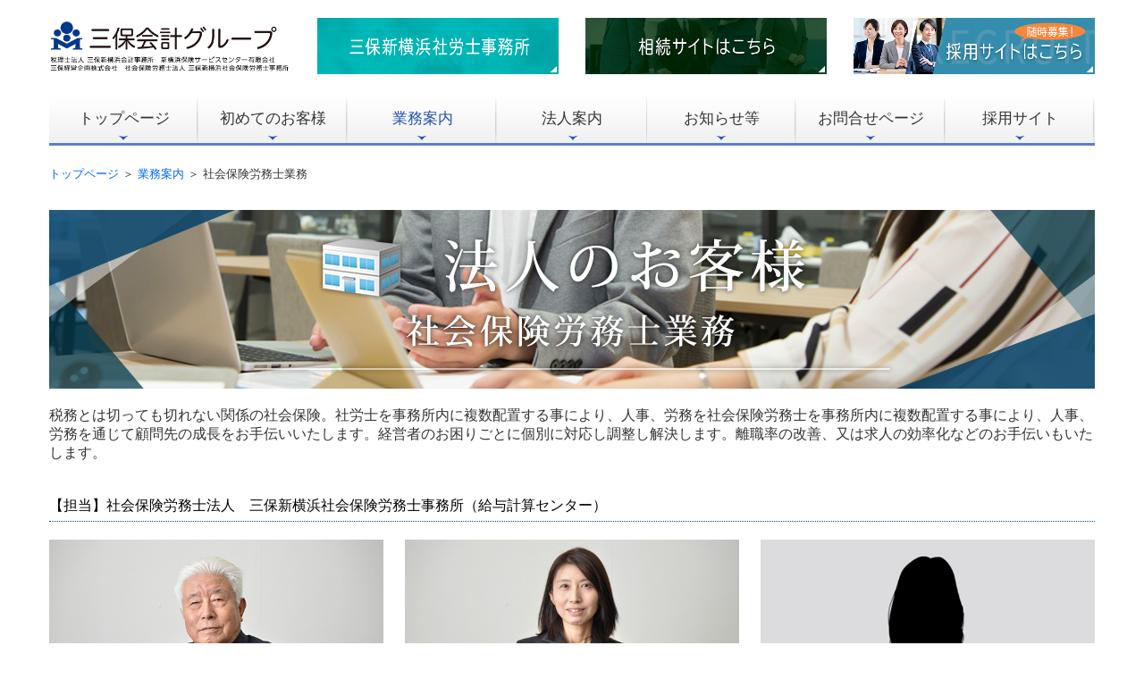

--- FILE ---
content_type: text/html; charset=utf-8
request_url: https://www.miho-kaikei.com/sharoushi
body_size: 7565
content:
<!DOCTYPE html><!--[if lt IE 7]>      <html class="no-js lt-ie10 lt-ie9 lt-ie8 lt-ie7"> <![endif]--><!--[if IE 7]>         <html class="no-js lt-ie10 lt-ie9 lt-ie8"> <![endif]--><!--[if IE 8]>         <html class="no-js lt-ie10 lt-ie9"> <![endif]--><!--[if IE 9]>         <html class="no-js lt-ie10"> <![endif]--><!--[if(gt IE 9)|!(IE)]><!--><html class="no-js" lang="ja"><!--<![endif]--><head>
<style>

    .default-font-Gothic {
      font-family: メイリオ, Meiryo, ヒラギノ角ゴ Pro W3, Hiragino Kaku Gothic Pro, Osaka, ＭＳ Ｐゴシック, sans-serif;
    }
    .slider-wrapper.default-font-Gothic .nivo-caption {
      font-family: メイリオ, Meiryo, ヒラギノ角ゴ Pro W3, Hiragino Kaku Gothic Pro, Osaka, ＭＳ Ｐゴシック, sans-serif;
    }
  

    .default-font-MingDynastyBody {
      font-family: ヒラギノ明朝 Pro W6, Hiragino Mincho Pro, HGS明朝E, ＭＳ Ｐ明朝, serif;
    }
    .slider-wrapper.default-font-MingDynastyBody .nivo-caption {
      font-family: ヒラギノ明朝 Pro W6, Hiragino Mincho Pro, HGS明朝E, ＭＳ Ｐ明朝, serif;
    }
  

    .default-font-RoundLetters {
      font-family: Lucida Grande, segoe UI, ヒラギノ丸ゴ ProN W4, Hiragino Maru Gothic Pro, HG丸ゴシックM-PRO, HGMaruGothicMPRO, メイリオ, Meiryo, Verdana, Arial, sans-serif;
    }
    .slider-wrapper.default-font-RoundLetters .nivo-caption {
      font-family: Lucida Grande, segoe UI, ヒラギノ丸ゴ ProN W4, Hiragino Maru Gothic Pro, HG丸ゴシックM-PRO, HGMaruGothicMPRO, メイリオ, Meiryo, Verdana, Arial, sans-serif;
    }
  

    .default-font-SemiCursiveScript {
      font-family: HG行書体, HGP行書体, cursive;
    }
    .slider-wrapper.default-font-SemiCursiveScript .nivo-caption {
      font-family: HG行書体, HGP行書体, cursive;
    }
  

    .default-font-SansSerif {
      font-family: Helvetica Neue, Helvetica, Arial, sans-serif;
    }
    .slider-wrapper.default-font-SansSerif .nivo-caption {
      font-family: Helvetica Neue, Helvetica, Arial, sans-serif;
    }
  

    .default-font-Serif {
      font-family: Times New Roman, Times, serif;
    }
    .slider-wrapper.default-font-Serif .nivo-caption {
      font-family: Times New Roman, Times, serif;
    }
  

    .default-font-Monospace {
      font-family: Courier, monospace;
    }
    .slider-wrapper.default-font-Monospace .nivo-caption {
      font-family: Courier, monospace;
    }
  

    .default-font-Cursive {
      font-family: Zapf Chancery, cursive;
    }
    .slider-wrapper.default-font-Cursive .nivo-caption {
      font-family: Zapf Chancery, cursive;
    }
  
</style>


  <meta charset="utf-8">
  <meta http-equiv="X-UA-Compatible" content="IE=edge,chrome=1">
      

      

  <title>社会保険労務士業務 | 横浜市港北区・新横浜の総合税理士事務所 | 三保会計グループ</title>
  <meta name="description" content="税務申告・創業支援・経営計画策定・経営承継なら横浜の三保会計グループへお任せ下さい。">
  <meta name="keywords" content="相続,税金,税務申告,確定申告,新横浜,税理士事務所,会計事務所,経営革新等支援機関">
  <meta name="viewport" content="width=device-width">
  <link id="base-css" rel="stylesheet" href="/design/css/base.css?v=8.4.0">
  
  <link id="common-css" rel="stylesheet" href="/design/css/common.css?v=8.4.0"><link id="ad-css" rel="stylesheet" href="/design/css/ad.css?v=8.4.0">
  <link id="layout-css" rel="stylesheet" href="/design/layoutB-max/css/layout.css?v=8.4.0">
  <link id='global-navi-A010' rel='stylesheet' href='/design/css/global-navi/global-navi-A010.css'/><link id='footer-link-list-none' rel='stylesheet' href='/design/css/footer/footer-link-list-none.css'/><link id='heading-D006' rel='stylesheet' href='/design/css/heading/heading-D006.css'/><link id='heading-D003' rel='stylesheet' href='/design/css/heading/heading-D003.css'/>
<link rel='stylesheet' id='site-width-wide-css' href='/design/css/site-width-wide.css'>
<style id='cms-bg-style' type='text/css'>
</style>
<style id='cms-bg-mainvisual-style' type='text/css'>
</style>
<style id='cms-other-style' type='text/css'>
footer {
                      background-color: rgba(33,65,93, 1); padding: 20px 1% 10px;
border-top: 1px solid #cccccc; padding-top: 20px;
}
</style>
<style id='cms-color-style' type='text/css'>
div.outer { color: #333333; }
div.outer a { color: #0066ff; }
div.outer a:hover { color: #c61a1a; }
[data-module-type*=editable] table th { background-color: #b1d0ea; color: #333333; }
[data-module-type*=editable] table td { background-color: #ffffff; color: #333333; }
[data-module-type*=editable] .table-bordered th,
                        [data-module-type*=editable] .table-bordered td { border: 1px solid #dddddd; }
                        [data-module-type*=editable] .table-bordered tbody:first-child tr:first-child th,
                        [data-module-type*=editable] .table-bordered tbody:first-child tr:first-child td { border-top: 1px solid #dddddd; }
                        [data-module-type*=editable] .table-underline th,
                        [data-module-type*=editable] .table-underline td { border-bottom: 1px solid #dddddd; }
[data-module-type*=editable] hr { border-top: 1px solid #dddddd; }
[data-module-type*=calendar] table th { color: #ffffff; }[data-module-type*=calendar] table th { background-color: #5E5E5E; }[data-module-type*=calendar] table td:not(:has(.holiday)) { color: #333333; }[data-module-type*=calendar] .calendar-table tbody tr.cl-day-status td .cl-day.holiday { color: #FE3E44; }[data-module-type*=calendar] .calendar-table tbody tr.cl-day-status td .cl-day.sunday { color: #FE3E44; }[data-module-type*=calendar] table.calendar-table thead tr.day-of-week th { border-bottom-color: #cccccc; }[data-module-type*=calendar] table.calendar-table tbody tr.cl-day-status td { border-color: #cccccc; }[data-module-type*=calendar] .ex-column { color: #333333; }[data-module-type*=calendar] .ex-column { background-color: #ffffff; }div#g-translate-wrap { background-color: #ffffff; }
div#g-translate-title { color: #333333; }
ol#breadcrumb li { color: #333333; }
ol#breadcrumb li a { color: #005580; }
ol#breadcrumb li a:hover { color: #21415d; }
</style>
<style id='cms-header-footer-style' type='text/css'>
header div#header-logo a { color: #333333;}
header div#header-logo a:hover { color: #333333;}
header div.area-text-h1 { color: #333333;}
footer [data-module-type=footer-logo] a { color: #333333;}
footer [data-module-type=footer-logo] a:hover { color: #333333;}
footer ul#footer-link-list li a { color: #ffffff;}
footer ul#footer-link-list li a:hover { color: #bebebe;}
footer address#footer-copyright { color: #ffffff; text-align: right;}
</style>

<link id="print-css" rel="stylesheet" href="/design/css/print.css?v=8.4.0" media="print">
  <script id="base-js" src="/design/js/base.js?v=8.4.0"></script>



      <script type='text/javascript'>
        var T2P_siteKey = 'miho-kaikei';
        var T2P_pagePath = 'sharoushi';
        var _snaq = _snaq || [];
        var hostname = location.host
        _snaq.push(['setCollectorUrl', hostname + '/tracker']);
        _snaq.push(['setAppId', 'miho-kaikei:sharoushi']);
        _snaq.push(['setCookieDomain', '']);
        _snaq.push(['trackPageView']);

        (function() {
          var sp = document.createElement('script'); sp.type = 'text/javascript'; sp.async = true; sp.defer = true;
          sp.src = '/common/sp.js';
          var s = document.getElementsByTagName('script')[0]; s.parentNode.insertBefore(sp, s);
        })();
        </script>
  


</head>
<body data-font="timezone" data-timezone="ja">



  <div id="g-translate-wrap" class="g-translate-simple clearfix"><div id="container-g-translate" class="g-container" style="display:none;">
                                      <script>
                                        changeClass();
                                        function changeClass() {
                                          var element = document.getElementById("container-g-translate");
                                          var parent = element.parentNode;
                                          parent.className = "g-translate-hidden clearfix";
                                        }
                                      </script>
                                    </div>
  </div>
  






<div id="outer" class="outer">
    <div id="wrapper" class="wrapper">
      <div id="container" class="layout-max-mainvisual container-size-wide">
        <div class="container">
          <div class="header-wrap">
            <header >
              <!--▼スマートフォン用メニュー-->
              <div class="visible-phone">
                <div class="navbar">
                  <!-- ▼ボタン -->
                  <a class="btn btn-navbar " data-toggle="collapse" data-target=".nav-collapse"><img src="/design/images/common/btn-sp-menu.png" alt="MENU"></a>
                  <!-- ▲ボタン -->
                  <div class="container">
                    <div class="nav-collapse collapse">
                      <nav class="global-nav-side-A010-blue" style="">
                        <ul id="global-nav-s"><li><a href="https://www.miho-kaikei.com/page1">トップページ</a></li>
<li><a href="https://www.miho-kaikei.com/message">初めてのお客様</a></li>
<li class="active"><a href="https://www.miho-kaikei.com/services">業務案内</a></li>
<li><a href="https://www.miho-kaikei.com/about">法人案内</a></li>
<li><a href="https://www.miho-kaikei.com/news">お知らせ等</a><ul class="local-nav">
<li><a href="https://www.miho-kaikei.com/news2025">お知らせ/税の最新情報（2025年）</a></li>
</ul>
</li>
<li><a href="https://www.miho-kaikei.com/form/miho-kaikei/contact">お問合せページ</a></li>
<li><a href="https://www.miho-kaikei.com/recruit-site" target="_blank">採用サイト</a></li>
</ul>
                      </nav>
                    </div>
                  </div>
                </div>
              </div>
              <!--▲スマートフォン用メニュー-->
              <div class="row-fluid">
                <div class="area-text-h1 text-h1-upper" data-role="content-h1-upper"><div class="text-align-h1"></div></div>
                <div class="header-inner clearfix" data-role="header"><div class=" span3" data-module-type="cell"><div class="header-inner-content" data-module-type="header-logo">
    <div id="header-logo" class="site-name logo-left" data-align="left" data-param="三保経営企画株式会社"><h1><a href="https://www.miho-kaikei.com/"><img src="/library/5bb42a94dff138583fa9b265/61d653dec3eb913a3db1bdc8.png" alt="三保経営企画株式会社" class=""></a></h1></div>
  </div></div><div class=" span3" data-module-type="cell"><div class="header-inner-content" data-module-type="image-editable">
  <div data-layout="1">
    <div>
      <a ondragstart="return false;" target="_blank" href="https://www.miho-sr.com/"><img src="/library/5bb42a94dff138583fa9b265/61e52ba74aeb47d829803e38.png" unselectable="on" oncontextmenu="return false;" ondragstart="return false;" onselectstart="return false;" class="image-style-undefined" title="三保新横浜社労士事務所" alt="三保新横浜社労士事務所"></a>
    </div>
  </div>
</div></div><div class=" span3" data-module-type="cell"><div class="header-inner-content" data-module-type="image-editable">
  <div data-layout="1">
    <div>
      <a ondragstart="return false;" target="_blank" href="https://www.miho-kaikei-souzoku.com"><img src="/library/5bb42a94dff138583fa9b265/61e52632d862ff4e37d3e0b9.png" unselectable="on" oncontextmenu="return false;" ondragstart="return false;" onselectstart="return false;" class="image-style-undefined" title="相続サイトはこちら" alt="相続サイトはこちら"></a>
    </div>
  </div>
</div></div><div class=" span3" data-module-type="cell"><div class="header-inner-content" data-module-type="image-editable">
  <div data-layout="1">
    <div>
      <a ondragstart="return false;" data-page-id="" data-file-download="" target="_blank" href="https://www.miho-kaikei-recruit.com"><img src="/library/5bb42a94dff138583fa9b265/6369f537a7b9477999298b98.png" unselectable="on" oncontextmenu="return false;" ondragstart="return false;" onselectstart="return false;" class="" title="採用サイトはこちら" alt="採用サイトはこちら"></a>
    </div>
  </div>
</div></div></div>
                <div class="area-text-h1 text-h1-bottom" data-role="content-h1-bottom"><div class="text-align-h1"></div></div>
              </div>
            </header>
          </div>
          <div class="row global-nav-upper-wrap">
            <div class="span12">
              <nav class="hidden-phone global-nav-upper-A010-blue global-nav-upper-item7" style="">
                <ul id="global-nav" class="global-nav-upper "><li><a href='https://www.miho-kaikei.com/page1' >トップページ</a></li>
<li><a href='https://www.miho-kaikei.com/message' >初めてのお客様</a></li>
<li class='active'><a href='https://www.miho-kaikei.com/services' >業務案内</a></li>
<li><a href='https://www.miho-kaikei.com/about' >法人案内</a></li>
<li><a href='https://www.miho-kaikei.com/news' >お知らせ等</a><ul class='local-nav'>
<li><a href='https://www.miho-kaikei.com/news2025' >お知らせ/税の最新情報（2025年）</a></li>
</ul>
</li>
<li><a href='https://www.miho-kaikei.com/form/miho-kaikei/contact' >お問合せページ</a></li>
<li><a href='https://www.miho-kaikei.com/recruit-site' target='_blank'>採用サイト</a></li>
</ul>
              </nav>
            </div>
          </div>
          <!-- パンくずリストここから -->
          <div class="row breadcrumb-wrap">
            <div class="span12">
              
            </div>
          </div>
          <!-- パンくずリストここまで -->
          <div class="row socialbar-upper-wrap">
            <div class="span12">
              <div id='socialbar' class='off' style='display:none;'><ul id='snsbar'><li class='fb-btn'>
    <div class="fb-like" data-href="https://www.miho-kaikei.com/sharoushi" data-width="50" data-layout="button_count" data-show-faces="false" data-send="false"></div>
  </li><li class='tw-btn'>
    <a href="https://twitter.com/share" class="twitter-share-button" data-lang="ja" data-count="none" data-url="https://www.miho-kaikei.com/sharoushi">ツイート</a>
  </li></ul>
    <!-- twitter -->
    <script>!function(d,s,id){var js,fjs=d.getElementsByTagName(s)[0],p=/^http:/.test(d.location)?'http':'https';if(!d.getElementById(id)){js=d.createElement(s);js.id=id;js.src=p+'://platform.twitter.com/widgets.js';fjs.parentNode.insertBefore(js,fjs);}}(document, 'script', 'twitter-wjs');</script>

    <!-- facebook -->
    <script>
      var FbResource = {
        fbAppId:"450106218517457",
        fbVersion:"v2.5",
        FBinit:function(){
          FB.init({
            appId:FbResource.fbAppId,
            xfbml:true,
            version:FbResource.fbVersion
          })
        }
      };
      (function(d, s, id) {
        var version = FbResource.fbVersion;
        var appId = FbResource.fbAppId;
        var js, fjs = d.getElementsByTagName(s)[0];
        if (d.getElementById(id)) return;
        js = d.createElement(s); js.id = id;
        js.src = "//connect.facebook.net/ja_JP/sdk.js#xfbml=1&appId="+appId+"&version="+version;
        fjs.parentNode.insertBefore(js, fjs);
      }(document, 'script', 'facebook-jssdk'));
    </script>

    <style>
      ul#snsbar {
        list-style: none;
        margin: 0;
        padding: 0;
      }
      ul#snsbar:after {
        content: " ";
        display: block;
        clear: both;
      }
      ul#snsbar li {
        float: left;
        margin: 0;
        padding: 0;
        margin-right: 10px;
        height: 30px;
      }
      ul#snsbar .pluginCountButton {
        display: none;
      }
      ul#snsbar iframe.twitter-share-button {
        width: 90px !important;
        visibility: visible !important;
        position: static !important;
        height: 20px !important;
      }
    </style>
  </div>
            </div>
          </div>
        </div>
        <div class="container-fluid">
          <div class="row">
            <div class="span12">
              
            </div>
          </div>
        </div>
        <div class="container">
          <div class="row">
            <div class="span12">
              <div data-role="contents"><div class="row" data-module-type="container"><div class=" span12" data-module-type="cell"><div data-module-type="paragraph-editable">
  <div data-layout="1">
    <div>
      <p><font size="2"><a href="https://www.miho-kaikei.com/page1" class="" data-page-id="5bbda2e3b3e9b191695f3af6" data-heading-id="" style="">トップページ</a> ＞ <a href="https://www.miho-kaikei.com/services" class="" data-page-id="5bbda8ecea387f1a7c2c8cb9" data-heading-id="" style="">業務案内</a> ＞&nbsp;社会保険労務士業務</font><br></p>
    </div>
  </div>
</div></div></div><div class="row" data-module-type="container"><div class=" span12" data-module-type="cell"><div data-module-type="image-editable">
  <div data-layout="1">
    <div>
      <img src="/library/5bb42a94dff138583fa9b265/5caac7292046aef675ba57a5.jpg" unselectable="on" oncontextmenu="return false;" ondragstart="return false;" onselectstart="return false;" class="image-style-undefined" title="社会保険労務士業務" alt="社会保険労務士業務">
    </div>
  </div>
</div></div></div><div class="row" data-module-type="container"><div class=" span12" data-module-type="cell"><div data-module-type="paragraph-editable">
  <div data-layout="1">
    <div>
      <p><font face="ヒラギノ明朝 Pro W6, Hiragino Mincho Pro, HGS明朝E, ＭＳ Ｐ明朝, serif"><font size="3">税務とは切っても切れない関係の社会保険。社労士を事務所内に複数配置する事により、人事、労務を</font><span style="font-size: medium;">社会保険労務士を事務所内に複数配置する事により、人事、労務を通じて顧問先の成長をお手伝いいたします。</span><span style="font-size: medium;">経営者のお困りごとに個別に対応し調整し解決します。</span><span style="font-size: medium;">離職率の改善、又は求人の効率化などのお手伝いもいたします。</span></font></p>
    </div>
  </div>
</div></div></div><div class="row" data-module-type="container"><div class=" span12" data-module-type="cell"><div data-module-type="heading"><h4 class="design-tmpl h4-D006-blue" data-default-design="simple" data-default-color="black" data-design-class="h4-D006-blue"><font face="ヒラギノ明朝 Pro W6, Hiragino Mincho Pro, HGS明朝E, ＭＳ Ｐ明朝, serif">【担当】社会保険労務士法人　三保新横浜社会保険労務士事務所（給与計算センター）</font></h4></div></div></div><div class="row" data-module-type="container"><div class=" span12" data-module-type="cell"><div data-module-type="pwithimg-editable">
  <div data-layout="c3" data-sp-layout="off">
    <div>
      <img src="/library/5bb42a94dff138583fa9b265/5c7f5ea3f218be01616a0fd8.png" unselectable="on" oncontextmenu="return false;" ondragstart="return false;" onselectstart="return false;" class="image-style-undefined" title="社会保険労務士　三保 好郎" alt="社会保険労務士　三保 好郎">
      <div>
        <p style="text-align: center;"><font face="ヒラギノ明朝 Pro W6, Hiragino Mincho Pro, HGS明朝E, ＭＳ Ｐ明朝, serif">
          社会保険労務士　<font size="3">三保 好郎
        </font></font></p>
      </div>
    </div>
    <div>
      <img src="/library/5bb42a94dff138583fa9b265/5c8737b0b99a7bff6f396b91.jpg" unselectable="on" oncontextmenu="return false;" ondragstart="return false;" onselectstart="return false;" class="image-style-undefined" title="社会保険労務士　辻 晶子" alt="社会保険労務士　辻 晶子">
      <div>
        <p style="text-align: center;"><span style="font-family: &quot;ヒラギノ明朝 Pro W6&quot;, &quot;Hiragino Mincho Pro&quot;, HGS明朝E, &quot;ＭＳ Ｐ明朝&quot;, serif;">社会保険労務士　</span><font style="font-size: 16px; line-height: 20px; font-family: &quot;ヒラギノ明朝 Pro W6&quot;, &quot;Hiragino Mincho Pro&quot;, HGS明朝E, &quot;ＭＳ Ｐ明朝&quot;, serif;">辻 晶子</font><br></p>
      </div>
    </div>
    <div>
      <img src="/library/5bb42a94dff138583fa9b265/611dc7bf05b698c12122224d.jpg" unselectable="on" oncontextmenu="return false;" ondragstart="return false;" onselectstart="return false;" class="image-style-undefined" alt="イラスト：社会保険労務士　橋野 友希 　イメージ">
      <div>
        <p style="text-align: center;"><font face="ヒラギノ明朝 Pro W6, Hiragino Mincho Pro, HGS明朝E, ＭＳ Ｐ明朝, serif">
          社会保険労務士　<span style="font-size: 16px;">橋野 友希&nbsp;</span></font></p>
      </div>
    </div>
  </div>
</div></div></div><div class="row" data-module-type="container"><div class=" span12" data-module-type="cell"><div data-module-type="heading"><h3 class="design-tmpl h3-D003-blue" data-default-design="simple" data-default-color="black" data-design-class="h3-D003-blue"><font face="ヒラギノ明朝 Pro W6, Hiragino Mincho Pro, HGS明朝E, ＭＳ Ｐ明朝, serif">労務でお困りの方へ</font></h3></div></div></div><div class="row" data-module-type="container"><div class=" span12" data-module-type="cell"><div data-module-type="paragraph-editable">
  <div data-layout="1">
    <div>
      <p><font size="3" face="ヒラギノ明朝 Pro W6, Hiragino Mincho Pro, HGS明朝E, ＭＳ Ｐ明朝, serif">
      三保社労士事務所に委託いただくことで、労務関連のリスクを最小限にすることが出来、企業の発展に繋がります。
      </font></p>
    </div>
  </div>
</div></div></div><div class="row" data-module-type="container"><div class=" span12" data-module-type="cell"><div data-module-type="pwithimg-editable">
  <div data-layout="l1" data-sp-layout="off">
    <div>
      <img src="/library/5bb42a94dff138583fa9b265/5cef3ebc29b291410fe6ac60.png" unselectable="on" oncontextmenu="return false;" ondragstart="return false;" onselectstart="return false;" class="image-style-undefined" title="労務でお困りの方へ" alt="労務でお困りの方へ">
      <div>
        <ol><li><font size="3" face="ヒラギノ明朝 Pro W6, Hiragino Mincho Pro, HGS明朝E, ＭＳ Ｐ明朝, serif">企業本来の事業に専念できます<br>最近は労働・社会保険関係諸法令の改正がたびたび行われており、その内容は複雑で、より専門的になってきています。給与計算をはじめ労務関連業務を委託することで、定型業務が大幅に削減され、主力業務へ注力することができます。<br></font></li><li><font size="3" face="ヒラギノ明朝 Pro W6, Hiragino Mincho Pro, HGS明朝E, ＭＳ Ｐ明朝, serif">事務手続きが改善できます<br>労働・社会保険の加入や脱退、各種給付金・助成金の請求、帳簿書類の作成など労働社会保険の事務手続きをスピーディかつ正確に処理することができます。</font></li><li><font size="3" face="ヒラギノ明朝 Pro W6, Hiragino Mincho Pro, HGS明朝E, ＭＳ Ｐ明朝, serif">企業の省力化を推進できます<br>人事・労務管理の専門スタッフを育成するよりも外部の力を活用することにより、無駄を省けコストを削減することができます。労働・社会保険事務や給与（賞与）計算のために事務員を1人雇い入れる場合に比べ、経費は大幅に削減できます。社会保険労務士は、国家資格者であり、守秘義務が課せられていますので安心です。</font></li><li><font size="3" face="ヒラギノ明朝 Pro W6, Hiragino Mincho Pro, HGS明朝E, ＭＳ Ｐ明朝, serif">情報が入りやすくなり、経営の円滑化に役立ちます<br>法改正情報をはじめ、業界知識や社会的動向について、社会保険労務士がもつ知識や情報を活用できます。</font></li><li><font size="3" face="ヒラギノ明朝 Pro W6, Hiragino Mincho Pro, HGS明朝E, ＭＳ Ｐ明朝, serif">適切なアドバイスが受けられます<br>労働条件、人事・賃金制度など、それぞれの企業に適したアドバイス、指導が受けられます。</font></li></ol>
      </div>
    </div>
  </div>
</div></div></div><div class="row" data-module-type="container"><div class=" span12" data-module-type="cell"><div data-module-type="heading"><h3 class="design-tmpl h3-D003-blue" data-default-design="simple" data-default-color="black" data-design-class="h3-D003-blue"><font face="ヒラギノ明朝 Pro W6, Hiragino Mincho Pro, HGS明朝E, ＭＳ Ｐ明朝, serif">社会保険労務士法人　三保新横浜社会保険労務士事務所について</font></h3></div></div></div><div class="row" data-module-type="container"><div class=" span12" data-module-type="cell"><div data-module-type="paragraph-editable">
  <div data-layout="1">
    <div>
      <p style="text-align: center;"><font size="3"></font></p><p style="text-align: left;"><font size="3" face="ヒラギノ明朝 Pro W6, Hiragino Mincho Pro, HGS明朝E, ＭＳ Ｐ明朝, serif">詳細は専用サイトにてご確認ください</font></p><p></p>
    </div>
  </div>
</div></div></div><div class="row" data-module-type="container"><div class=" span12" data-module-type="cell"><div data-module-type="image-editable">
  <div data-layout="1">
    <div>
      <a ondragstart="return false;" target="_blank" href="https://www.miho-sr.com/"><img src="/library/5bb42a94dff138583fa9b265/5cc1845d8cabe6953145dce5.png" unselectable="on" oncontextmenu="return false;" ondragstart="return false;" onselectstart="return false;" class="image-style-undefined" title="社会保険労務士法人　三保新横浜社会保険労務士事務所" alt="社会保険労務士法人　三保新横浜社会保険労務士事務所"></a>
    </div>
  </div>
</div></div></div><div class="row" data-module-type="container"><div class=" span4" data-module-type="cell"><div data-module-type="image-editable">
  <div data-layout="1">
    <div>
      <a ondragstart="return false;" target="_blank" href="https://www.miho-sr.com/workrules"><img src="/library/5bb42a94dff138583fa9b265/5cef3ec36d40a444151e7be8.png" unselectable="on" oncontextmenu="return false;" ondragstart="return false;" onselectstart="return false;" class="image-style-undefined" title="就業規則作成" alt="就業規則作成"></a>
    </div>
  </div>
</div></div><div class=" span4" data-module-type="cell"><div data-module-type="image-editable">
  <div data-layout="1">
    <div>
      <a ondragstart="return false;" target="_blank" href="https://www.miho-sr.com/socialinsurance"><img src="/library/5bb42a94dff138583fa9b265/5cef3ec5b581efbe6e41decd.png" unselectable="on" oncontextmenu="return false;" ondragstart="return false;" onselectstart="return false;" class="image-style-undefined" title="社会保険" alt="社会保険"></a>
    </div>
  </div>
</div></div><div class=" span4" data-module-type="cell"><div data-module-type="image-editable">
  <div data-layout="1">
    <div>
      <a ondragstart="return false;" target="_blank" href="https://www.miho-sr.com/payroll"><img src="/library/5bb42a94dff138583fa9b265/5cef3ec7d2be68750ec2eac4.png" unselectable="on" oncontextmenu="return false;" ondragstart="return false;" onselectstart="return false;" class="image-style-undefined" title="給与計算" alt="給与計算"></a>
    </div>
  </div>
</div></div></div><div class="row" data-module-type="container"><div class=" span12" data-module-type="cell"><div data-module-type="html-editable">
  <div class="tag"><p style="text-align: right;"><a href="" class="" data-page-id="5b7a2d9aebdad0d20d7425bc" data-heading-id=""><font size="3"><font face="ヒラギノ明朝 Pro W6, Hiragino Mincho Pro, HGS明朝E, ＭＳ Ｐ明朝, serif">トップに戻る</font> ▲</font></a></p></div>
</div></div></div></div>
            </div>
          </div>
          <footer>
            <div data-role="footer"><div class="row-fluid" data-module-type="container"><div class=" span12" data-module-type="cell"><div data-module-type="footer-pagelink"><ul id="footer-link-list" class="hidden-phone footer-link-list-none" data-none-color="black"><li><a href="https://www.miho-kaikei.com/page1">トップページ</a></li><li><a href="https://www.miho-kaikei.com/message">初めてのお客様</a></li><li><a href="https://www.miho-kaikei.com/services">業務案内</a></li><li><a href="https://www.miho-kaikei.com/about">法人案内</a></li><li><a href="https://www.miho-kaikei.com/news">お知らせ等</a></li><li><a href="https://www.miho-kaikei.com/form/miho-kaikei/contact">お問合せページ</a></li><li><a href="https://www.miho-kaikei.com/recruit-site" target="_blank">採用サイト</a></li></ul></div></div></div><div class="row-fluid" data-module-type="container"><div class=" span9" data-module-type="cell"><div data-module-type="footer-logo" data-param="三保会計グループ"><div class="footer" data-align="left" style="text-align: left;" data-param="三保会計グループ"><a href="https://www.miho-kaikei.com/"><img src="/library/5bb42a94dff138583fa9b265/5bc55c8def3cdec11ff7df91.png" alt="三保会計グループ"></a></div></div><div data-module-type="paragraph-editable">
  <div data-layout="1">
    <div>
      <p class=""><font color="#ffffff" size="3"><a href="https://www.miho-kaikei.com/sitemap" class="" data-page-id="5bbdad046d74a0df5f44ad13" data-heading-id=""><font color="#ffffff">
      サイトマップ</font></a>&nbsp; ｜ &nbsp;<a href="https://www.miho-kaikei.com/specificprivacy" class="" data-page-id="5bbdacf3ea387f1a7c2c9031" data-heading-id=""><font color="#ffffff">個人情報等保護方針</font></a></font><span style="font-size: medium; background-color: initial;"><font color="#ffffff">&nbsp; ｜&nbsp; </font><a href="https://www.miho-kaikei.com/access" class="" data-page-id="5ce6376802c0afd91d51a45d" data-heading-id="" style=""><font color="#ffffff">アクセス</font></a></span></p>
    </div>
  </div>
</div></div><div class=" span3" data-module-type="cell"><div data-module-type="image-editable">
  <div data-layout="1">
    <div>
      <a ondragstart="return false;" data-page-id="5bbdad2898257f817d46ea77" data-heading-id="" href="https://www.miho-kaikei.com/form/miho-kaikei/contact"><img src="/library/5bb42a94dff138583fa9b265/5bbdc522b3e9b191695f5321.jpg" unselectable="on" oncontextmenu="return false;" ondragstart="return false;" onselectstart="return false;" class="image-style-undefined" title="お問い合わせフォーム" alt="お問い合わせフォーム"></a>
    </div>
  </div>
</div></div></div><div class="row-fluid" data-module-type="container"><div class=" span12" data-module-type="cell"><div data-module-type="html-editable">
  <div class="tag"><p>　</p>
<style type="text/css">
/* グローバルナビの文字サイズ大きく */
nav > ul#global-nav > li {
    font-size: 17px;
}

/* テキストリンクバナーの加工 */
div.custom_bnrlink a {
    display: block;
    width: 100%;
	margin: 10px 0 0;
	padding: 10px 0;
	border: 1px solid #1465cc;
	color: #1465cc;
	font-size: 17px;
	text-align: center;
}
div.custom_bnrlink a:hover {
	background: #1465cc;
	color: #ffffff;
}

/* H2を明朝体にする */
h2.h2-A010-blue {
	font-family: ヒラギノ明朝 Pro W6, Hiragino Mincho Pro, HGS明朝E, ＭＳ Ｐ明朝, serif;
}

/* 画像のa:hover時の透過率高く */
[data-module-type=image-editable] a:hover img,
[data-module-type=pwithimg-editable] a:hover img {
	opacity: 0.5;
}

/* フッターリンクの文字大きく */
ul#footer-link-list li {
    font-size:16px;
}

/* パンくずの文字大きく */
ol#breadcrumb li {
	font-size:16px;
}
</style></div>
</div></div></div></div>
            <address id="footer-copyright">Copyright (c) 2019 - 2026 三保経営企画株式会社 All Rights Reserved.</address>
          
</footer>
        </div>
      </div>
    </div>
  
</div>




<script src="/common/js/jquery.lazyload.min.js"></script>
<script>
$(function() {
  $("img.lazy", "[data-role=main-visual]").lazyload({
    effect: "fadeIn",
    threshold: 200
  });
  $("img.lazy", "[data-role=contents]").lazyload({
    effect: "fadeIn",
    threshold: 200
  });
  $("img.lazy", "[data-role$=sidebar]").lazyload({
    effect: "fadeIn",
    threshold: 200
  });
  $("img.lazy", "[data-role=footer]").lazyload({
    effect: "fadeIn",
    threshold: 200
  });
});
</script>
<script src='https://www.youtube.com/iframe_api'></script>




</body></html>

--- FILE ---
content_type: text/css
request_url: https://www.miho-kaikei.com/design/css/ad.css?v=8.4.0
body_size: 1237
content:
@charset "utf-8";

/* CSS Document */
.advertisement-top {
  position: fixed;
  top: 0;
  right: 0;
  bottom: 0;
  left: 0;
  width: calc(100% - 30px);
  max-width: 1306px;
  height: 128px;
  z-index: 10100;
  margin: 0 auto;
}

body[class="wepage-ad"] .headerfixed {
  padding-top: 40px !important;
}

.sp-advertisement-top {
  display: none;
}


.advertisement-top-inner {
  display: flex;
  justify-content: space-between;
  align-items: center;
  width: 100%;
  background: #eeeeee;
  border-right: solid 2px #499796;
  border-bottom: solid 2px #499796;
  border-left: solid 2px #499796;
  padding: 20px 30px 20px 40px;
  box-sizing: border-box;
}

.advertisement-top-text {
  width: 80%;
  font-size: 16px;
  margin-right: 20px;
}

.advertisement-top-text-headline {
  font-weight: bold;
  margin-bottom: 6px;
}

.advertisement-top-text-sub {
  margin-bottom: 8px;
}

.advertisement-top-text-link {
  display: inline-block;
  color: #319796;
  text-decoration: underline;
  margin: 0 4px;
}

.advertisement-top-text-link:hover {
  color: #319796;
  opacity: 0.8;
  transition: 0.2s ease-in-out;
}

.advertisement-top-btn {
  display: block;
  width: 188px;
  height: 41px;
  border-radius: 9999px;
  background: #499796;
  color: #fff;
  font-size: 18px;
  font-weight: bold;
  letter-spacing: 1px;
  text-align: center;
  padding-top: 12px;
  box-sizing: border-box;
}

.advertisement-top-btn:hover {
  color: #fff;
  opacity: 0.8;
  transition: 0.2s ease-in-out;
}

.advertisement-top-tab {
  position: relative;
  top: 0;
  left: calc(100% - 240px);
  width: 240px;
  height: 32px;
  background: #499796;
  border-radius: 0 0 8px 8px;
  padding: 5px 10px;
  box-sizing: border-box;
}

body[data-timezone="en"] .advertisement-top-tab {
  left: calc(100% - 336px);
  width: 336px;
}

.advertisement-top-tab-catch {
  color: #fff;
  font-size: 13px;
  margin: 0;
}

.advertisement-top-tab img {
  display: inline-block;
  margin: 0 0 3px 5px;
  width: auto;
  height: 21px;
}


.advertisement_bottom {
  position: relative;
  width: 100%;
  height: auto;
  background: #eeeeee;
  z-index: 11;
  margin: 0 auto;
}

.advertisement-bottom-inner {
  display: flex;
  justify-content: left;
  align-items: flex-start;
  width: 100%;
  max-width: 1170px;
  height: 110px;
  padding: 30px 0 30px 30px;
  margin: 0 auto;
  box-sizing: border-box;
}

.advertisement-bottom-logo {
  position: relative;
  width: 160px;
  background: #499796;
  border-radius: 8px;
  margin-right: 10px;
}

.advertisement-bottom-logo::before {
  content: "";
  display: block;
  padding-top: 30%;
}

.advertisement-bottom-logo:hover {
  opacity: 0.8;
  transition: 0.2s ease-in-out;
}

.advertisement-bottom-logo img {
  position: absolute;
  top: 50%;
  right: 0;
  bottom: 0;
  left: 50%;
  transform: translate(-50%, -50%);
  width: 110px;
}

.advertisement-bottom-text {
  color: #333333;
  padding: 2px 0 0 0;
}

.advertisement-bottom-text-headline {
  font-size: 16px;
  font-weight: bold;
  margin-bottom: 4px;
}

.advertisement-bottom-text-sub {
  font-size: 13px;
  margin-bottom: 0;
}

.advertisement-bottom-text-link {
  color: #333333 !important;
  text-decoration: underline;
}

.advertisement-bottom-text-link:hover {
  opacity: 0.8;
  transition: 0.2s ease-in-out;
}


@media (max-width: 979px) {
  .advertisement-top {
    height: 168px;
  }

  .advertisement-bottom-logo img {
    width: 73%;
  }

  .advertisement-bottom-inner {
    height: 100%;
    padding: 0 30px;
  }

  .advertisement-bottom-logo {
    margin-top: 24px;
  }

  .advertisement-bottom-text {
    padding: 0;
    margin: 20px 0 24px 0;
  }
}


@media screen and (max-width: 767px) {
  .advertisement-top {
    display: none;
  }

  .sp-advertisement-top {
    display: block;
  }

  /* スマホグロナビボタン押下時に付与 */
  .wepage_ad_hide {
    display: none;
  }

  .sp-advertisement-top .advertisement-top-tab {
    position: fixed;
    top: 0;
    left: calc(100% - 240px);
    width: 240px;
    height: 32px;
    background: #499796;
    border-radius: 0 0 8px 8px;
    padding: 5px 10px;
    box-sizing: border-box;
    z-index: 10100;
  }

  .sp-advertisement-top .advertisement-top-tab a {
    color: #fff;
  }

  .sp-advertisement-top .advertisement-top-tab a::before {
    position: absolute;
    top: 0;
    left: 0;
    content: '';
    display: block;
    width: 100%;
    height: 100%;
  }

  body[data-timezone="en"] .sp-advertisement-top .advertisement-top-tab {
    left: calc(100% - 336px);
    width: 336px;
  }

  body[class="wepage-ad"] header, body[class="wepage-ad"] .sp-headerfixed-p2, body[class="wepage-ad"] .headerfixed {
    padding-top: 32px !important;
  }

  /* スマホグロナビ */
   body[class="wepage-ad"] header .navbar .btn-navbar {
    z-index: 10300;
  }

  .sp-advertisement-top .advertisement-top-tab img {
    display: inline-block;
    width: 80px;
    height: auto;
  }

  .advertisement-bottom-inner {
    flex-wrap: wrap;
  }

  .advertisement-bottom-logo {
    width: 130px;
    border-radius: 5px;
    margin-top: 18px;
  }

  .advertisement-bottom-text {
    margin: 8px 0 16px 0;
  }

  .advertisement-bottom-text-headline {
    font-size: 12px;
  }

  .advertisement-bottom-text-sub {
    font-size: 12px;
  }
}

--- FILE ---
content_type: text/css
request_url: https://www.miho-kaikei.com/design/css/footer/footer-link-list-none.css
body_size: 226
content:
@charset "UTF-8";
.span12 ul#footer-link-list li,
.span11 ul#footer-link-list li,
.span10 ul#footer-link-list li {
  width: 19%;
  margin: 0 1% 10px 0;
}
.span9 ul#footer-link-list li,
.span8 ul#footer-link-list li,
.span7 ul#footer-link-list li {
  width: 24%;
  margin: 0 1% 10px 0;
}
.span6 ul#footer-link-list li,
.span5 ul#footer-link-list li,
.span4 ul#footer-link-list li {
  width: 49%;
  margin: 0 1% 10px 0;
}
.span3 ul#footer-link-list li {
  width: 100%;
  margin: 0 0 10px 0;
}
footer {
  margin-top: 20px;
}
footer [data-module-type=footer-logo] {
  line-height: 1.2em;
  font-size: 1.8em;
  font-weight: bold;
}
footer [data-module-type=cell] {
  margin-bottom: 0;
}
footer [data-module-type=paragraph-editable],
footer [data-module-type=pwithimg-editable],
footer [data-module-type=gallery] {
  padding: 0 !important;
  background: none !important;
}
@media (max-width: 767px) {
  footer [class*="span"] {
    padding: 20px 0 0 0;
  }
}
